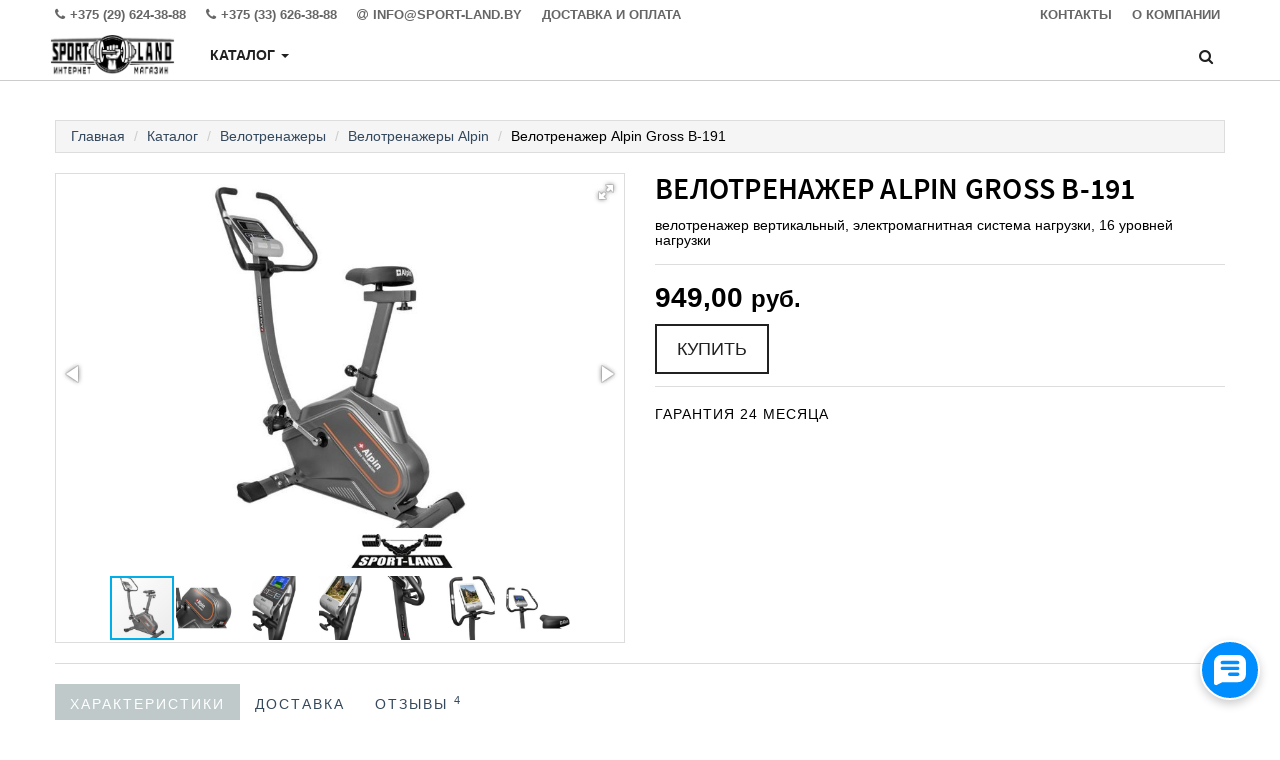

--- FILE ---
content_type: text/html;charset=utf-8
request_url: https://www.sport-land.by/velosimulator/alpin/alb191
body_size: 22362
content:
<!DOCTYPE html>
<html lang="ru">
<head>
  <title>Велотренажер Alpin Gross B-191 купить в Минске, цены</title>
  <meta name="description" content="☑ Велотренажеры Alpin - большой выбор в интернет-магазине Sport-Land. ☑ Велотренажеры Alpin Gross B-191 с доставкой по Минску в нашем фирменном магазине ☎ +375 (29) 624-38-88"/>
      <meta name="keywords" content="Alpin Gross B-191, купить Alpin Gross B-191, Alpin Gross B-191 цены, продажа Alpin Gross B-191, интернет магазин Sport-Land, доставка Alpin Gross B-191"/>
      <meta property="og:title" content="Велотренажер Alpin Gross B-191 купить в Минске, цены"/>
    <meta property="og:description" content="☑ Велотренажеры Alpin - большой выбор в интернет-магазине Sport-Land. ☑ Велотренажеры Alpin Gross B-191 с доставкой по Минску в нашем фирменном магазине ☎ +375 (29) 624-38-88"/>
  <meta property="og:url" content="https://www.sport-land.by/velosimulator/alpin/alb191"/>
<meta property="og:type" content="product"/>
   <meta property="og:image" content="https:/content/5/thumbs/1/71/59/2325971/b71IbDHP9c.jpg"/>
    <meta charset="utf-8">
<meta name="viewport" content="width=device-width, initial-scale=1.0">
<link rel="shortcut icon" href="https://userimages.shopmanager.by/181426/fav.ico">
<!-- Bootstrap core CSS -->
<link href="https://s1.shopmanager.by/assets/bootstrap/css/bootstrap.css" rel="stylesheet">
<link href="https://s1.shopmanager.by/assets/fonts/source-sans-pro/source-sans-pro.css" rel="stylesheet">
<link href="https://s1.shopmanager.by/assets/plugins/jquery-ui/jquery-ui.min.css" rel="stylesheet">
<link href="https://s1.shopmanager.by/assets/css/bundle-theme-min.css?t=1765015417807" rel="stylesheet">
<link href="https://s1.shopmanager.by/assets/css/skin-7.css" rel="stylesheet">
<link href="https://s1.shopmanager.by/assets/css/custom.css?t=1765015417807" rel="stylesheet">
<link href="https://s1.shopmanager.by/assets/css/fotorama.css" rel="stylesheet">
<link href="/site-custom.css?hash=7c2758b429977dca0415a2dd4b04fbcc" rel="stylesheet">
<!-- HTML5 shim and Respond.js IE8 support of HTML5 elements and media queries -->
<!--[if lt IE 9]>
<script src="https://oss.maxcdn.com/libs/html5shiv/3.7.0/html5shiv.js"></script>
<script src="https://oss.maxcdn.com/libs/respond.js/1.3.0/respond.min.js"></script>
<![endif]-->
  <!-- Yandex.Metrika -->
<script async type="text/javascript">
  (function(m,e,t,r,i,k,a){
    m[i]=m[i]||function(){(m[i].a=m[i].a||[]).push(arguments)};
    m[i].l=1*new Date();
    k=e.createElement(t), a=e.getElementsByTagName(t)[0]; 
    k.async=1; 
    k.src=r; 
    a.parentNode.insertBefore(k,a);
  })(window, document, "script", "https://mc.yandex.ru/metrika/tag.js", "ym");

  ym(88098447, "init", {
    clickmap:true,
    trackLinks:true,
    accurateTrackBounce:true,
    webvisor:true
  });
</script>
<noscript>
  <div><img src="https://mc.yandex.ru/watch/88098447" style="position:absolute; left:-9999px;" alt="" /></div>
</noscript>

<!-- Google Analytics -->
<script async src="https://www.google-analytics.com/analytics.js"></script>

<!-- Google Tag Manager -->
<script async src="https://www.googletagmanager.com/gtm.js?id=GTM-N2XLTGK"></script>

<!-- Replain Widget -->
<script async src="https://widget.replain.cc/dist/client.js"></script>

<!-- Site Verification -->
<meta name="google-site-verification" content="s2JL6K6f5WIO53vnPbps0mJOwNSZenG6DKKXnR_6Y1k" />
<meta name="yandex-verification" content="3ca84c688dfbaee4" />

<!-- Google Tag Manager -->
<script>(function(w,d,s,l,i){w[l]=w[l]||[];w[l].push({'gtm.start':
      new Date().getTime(),event:'gtm.js'});var f=d.getElementsByTagName(s)[0],
    j=d.createElement(s),dl=l!='dataLayer'?'&l='+l:'';j.async=true;j.src=
    'https://www.googletagmanager.com/gtm.js?id='+i+dl;f.parentNode.insertBefore(j,f);
})(window,document,'script','dataLayer','GTM-N2XLTGK');</script>
<!-- End Google Tag Manager -->
  <link rel="canonical" href="https://www.sport-land.by/velosimulator/alpin/alb191"/>
  
    <script type="application/ld+json">
   {
  "@context": "https://schema.org",
  "@type": "Product",
  "name": "Alpin Gross B-191",
      "image": "https://www.sport-land.by/content/5/images/181426/1/71/59/2325971/b71IbDHP9c.jpg",
    "category": "Велотренажеры",
  "brand": "Alpin",
  "description": "велотренажер вертикальный, электромагнитная система нагрузки, 16 уровней нагрузки",
  "offers": {
    "@type": "Offer",
    "priceCurrency": "BYN",
    "price": 949.00,
    "url": "https://www.sport-land.by/velosimulator/alpin/alb191",
    "availability":"https://schema.org/InStock",
            "sku":"alb191"
    }
            ,"aggregateRating": {
        "@type": "AggregateRating",
        "reviewCount": "4",
        "ratingValue": "5.0",
        "bestRating": "5",
        "worstRating": "5"
      }
    }
  </script>
</head>
<body class="page-product product-category-velosimulator">
  <!-- Google Tag Manager (noscript) -->
<noscript><iframe src="https://www.googletagmanager.com/ns.html?id=GTM-N2XLTGK"
                  height="0" width="0" style="display:none;visibility:hidden"></iframe></noscript>
<!-- End Google Tag Manager (noscript) -->
<div class="navbar navbar-tshop navbar-fixed-top megamenu" role="navigation">
    <div class="navbar-top">
              <div class="container">
  <div class="row">
    <div class="col-lg-10 col-sm-10 col-xs-8 col-md-10">
      <div>
        <ul class="userMenu ">
                      <li class="phone-number ">

              <a href="tel:+375296243888">
                <span><i class="fa fa-phone" style="font-size: small"></i></span> <span
                  style="margin-left:5px"> +375 (29) 624-38-88 </span>
              </a>
            </li>
                      <li class="phone-number hidden-xs">

              <a href="tel:+375336263888">
                <span><i class="fa fa-phone" style="font-size: small"></i></span> <span
                  style="margin-left:5px"> +375 (33) 626-38-88 </span>
              </a>
            </li>
                      <li class="phone-number hidden-xs">

              <a href="mailto:info@sport-land.by">
                <span><i class="fa fa-at" style="font-size: small"></i></span> <span
                  style="margin-left:5px"> info@sport-land.by </span>
              </a>
            </li>
                    <li><a href="/delivery"> <span class="hidden-xs hidden-sm">Доставка и оплата</span><i
              class="glyphicon glyphicon-tags hide visible-xs visible-sm"></i> </a>
          </li>
                  </ul>
      </div>
    </div>
    <div class="col-lg-2 col-sm-2 col-xs-4 col-md-2 no-margin no-padding">
      <div class="pull-right">
        <ul class="userMenu">
          <li><a href="/contacts"><span class="hidden-xs"> Контакты</span> <i class="glyphicon glyphicon-map-marker hide visible-xs"></i></a></li>
          <li><a href="/about"> <span class="hidden-xs hidden-sm">О компании</span>
            <i class="glyphicon glyphicon-folder-close hide visible-xs  visible-sm"></i> </a></li>
        </ul>
      </div>
    </div>
  </div>
</div>
          </div>
    <!--/.navbar-top-->

    <div class="container">
        <div class="navbar-header">
            <button type="button" class="navbar-toggle" data-toggle="collapse" data-target=".navbar-collapse"><span class="sr-only"> Меню </span> <span class="icon-bar"> </span> <span class="icon-bar"> </span> <span class="icon-bar"> </span></button>
                        <button type="button" class="navbar-toggle view-cart-title" data-toggle="collapse" data-target=".navbar-cart"><i class="fa fa-shopping-cart colorWhite"> </i> <span class="cartRespons js-cart-title colorWhite"> Корзина </span></button>
                                    <a class="navbar-brand" href="/">
            
                                                <img src="https://userimages.shopmanager.by/181426/Новый проект-4-4.jpg" alt="Sport-Land">
                              
                        </a>
            
            <!-- this part for mobile -->
            <div class="search-box pull-right hidden-lg hidden-md hidden-sm">
                <div class="input-group">
                    <button class="btn btn-nobg getFullSearch" type="button"><i class="fa fa-search"> </i></button>
                </div>
                <!-- /input-group -->

            </div>
        </div>

        <!-- this part is duplicate from cartMenu  keep it for mobile -->
        <div class="navbar-cart collapse">
            <div class="cartMenu col-lg-6 col-xs-12 col-md-6 js-cart-wrapper">
                <div class="w100 miniCartTable scroll-pane mCustomScrollbar _mCS_1" style="overflow: hidden;"><div class="mCustomScrollBox mCS-dark-2" id="mCSB_1" style="position: relative; height: 100%; overflow: hidden; max-width: 100%; max-height: 300px;"><div class="mCSB_container mCS_no_scrollbar" style="position:relative; top:0;">
                    <table>
                        <tbody class="js-cart-payload">
                        </tbody>
                    </table>
                </div><div class="mCSB_scrollTools" style="position: absolute; display: none;"><div class="mCSB_draggerContainer"><div class="mCSB_dragger" style="position: absolute; top: 0px;" oncontextmenu="return false;"><div class="mCSB_dragger_bar" style="position:relative;"></div></div><div class="mCSB_draggerRail"></div></div></div></div></div>
                <!--/.miniCartTable-->

                <div class="miniCartFooter  miniCartFooterInMobile text-right">
                    <div class="text-right subtotal info-level3"> Итого: <span class="js-subtotal-view"></span></div>
                    <a class="btn btn-sm btn-danger js-cart-checkout"> <i class="fa fa-shopping-cart"> </i> ЗАКАЗАТЬ </a></div>
                <!--/.miniCartFooter-->

            </div>
            <!--/.cartMenu-->
        </div>
        <!--/.navbar-cart-->

        <div class="navbar-collapse collapse">
            <ul class="nav navbar-nav">
                <li class="dropdown megamenu-fullwidth">
      <a data-toggle="dropdown" class="dropdown-toggle" href="#"> Каталог <b class="caret"> </b> </a>
            <ul class="dropdown-menu">
          <li class="megamenu-content" style="padding: 0px 16px 0px 16px">

            <span class="row">
                              <span class="col-lg-4">
                                                            <ul class="unstyled noMarginLeft" style="padding-bottom: 24px">
                                                <li><p><strong> Кардиотренажеры </strong></p></li>
                                                                                                      <li>
                              <a href="/treadmills"> Беговые дорожки </a>
                            </li>
                                                                                                        <li>
                              <a href="/velosimulator"> Велотренажеры </a>
                            </li>
                                                                                                        <li>
                              <a href="/ellipsoids"> Эллиптические тренажеры </a>
                            </li>
                                                                                                        <li>
                              <a href="/rowingmachines"> Гребные тренажеры </a>
                            </li>
                                                                                                                          </ul>
                                                                                                                                  </span>
                              <span class="col-lg-4">
                                                                                                  <ul class="unstyled noMarginLeft" style="padding-bottom: 24px">
                                                <li><p><strong> Активный отдых </strong></p></li>
                                                                                                      <li>
                              <a href="/trampoline"> Батуты </a>
                            </li>
                                                                                                                                                          <li>
                              <a href="/supboard"> Сапборды </a>
                            </li>
                                                                                                                          </ul>
                                                                                            </span>
                              <span class="col-lg-4">
                                                                                                                                        <ul class="unstyled noMarginLeft" style="padding-bottom: 24px">
                                                <li><p><strong> Спортивное оборудование </strong></p></li>
                                                                                                      <li>
                              <a href="/strengthtrain"> Силовые тренажеры </a>
                            </li>
                                                                                                        <li>
                              <a href="/kidwallbars"> Детские спортивные комплексы и игровые площадки </a>
                            </li>
                                                                                                        <li>
                              <a href="/tabletennis"> Теннисные столы </a>
                            </li>
                                                                        </ul>
                                                      </span>
                          </span>
          </li>
      </ul>
  </li>

            </ul>

            <!--- this part will be hidden for mobile version -->
            <div class="nav navbar-nav navbar-right hidden-xs">
                <div class="dropdown cartMenu js-cart-block"  style="display: none">
                                      <a id="cart-link" href="#" class="dropdown-toggle view-cart-title" data-toggle="dropdown"> <i class="fa fa-shopping-cart"> </i>  <span class="cartRespons js-cart-title"> Корзина </span> <b class="caret"> </b> </a>
                                        <div class="dropdown-menu col-lg-6 col-xs-12 col-md-6 js-cart-wrapper">
                        <div class="w100 miniCartTable scroll-pane mCustomScrollbar _mCS_2" style="overflow: hidden;"><div class="mCustomScrollBox mCS-dark-2" id="mCSB_2" style="position: relative; height: 100%; overflow: hidden; max-width: 100%; max-height: 300px;"><div class="mCSB_container mCS_no_scrollbar" style="position:relative; top:0;">
                            <table>
                                <tbody class="js-cart-payload">
                                </tbody>
                            </table>
                        </div><div class="mCSB_scrollTools" style="position: absolute; display: none;"><div class="mCSB_draggerContainer"><div class="mCSB_dragger" style="position: absolute; top: 0px;" oncontextmenu="return false;"><div class="mCSB_dragger_bar" style="position:relative;"></div></div><div class="mCSB_draggerRail"></div></div></div></div></div>
                        <!--/.miniCartTable-->

                        <div class="miniCartFooter text-right">
                            <div class="text-right subtotal info-level3"> Итого: <span class="js-subtotal-view"></span></div>
                            <a class="btn btn-sm btn-danger js-cart-checkout"> <i class="fa fa-shopping-cart"> </i> ЗАКАЗАТЬ </a></div>
                        <!--/.miniCartFooter-->

                    </div>
                    <!--/.dropdown-menu-->
                </div>
                <!--/.cartMenu-->

                <div class="search-box">
                    <div class="input-group">
                        <button class="btn btn-nobg getFullSearch" type="button"><i class="fa fa-search"> </i></button>
                    </div>
                    <!-- /input-group -->

                </div>
                <!--/.search-box -->
            </div>
            <!--/.navbar-nav hidden-xs-->
        </div>
        <!--/.nav-collapse -->

    </div>
    <!--/.container -->

    <div class="search-full text-right "><a class="pull-right search-close"> <i class=" fa fa-times-circle"> </i> </a>

        <div class="searchInputBox pull-right">
            <input id="searchQ" type="search" data-searchurl="search.json?=" name="q" placeholder="Поиск товаров" class="search-input"  >
            <button id="executeSearch" class="btn-nobg search-btn" type="submit"><i class="fa fa-search"> </i></button>
        </div>
    </div>
    <!--/.search-full-->

    </div>
<div class="container main-container headerOffset">
  
<div class="row breadcrumbDiv-wrap">
  <div class="breadcrumbDiv col-lg-12">
    <ul class="breadcrumb">
            <li><a href="/">Главная</a></li>
                        <li><a href="/catalog">Каталог</a></li>
                                      <li><a href="/velosimulator">Велотренажеры</a></li>
                                        <li><a href="/velosimulator/alpin">Велотренажеры Alpin</a></li>
                            <li>Велотренажер Alpin Gross B-191</li>                </ul>
  </div>
</div>

<script type="application/ld+json">
  {
    "@context": "https://schema.org",
    "@type": "BreadcrumbList",
    "itemListElement": [
        {
      "@type": "ListItem",
      "position": 1,
      "name": "Главная"
              ,"item": {
          "@id": "https://www.sport-land.by"
        }      },      {
      "@type": "ListItem",
      "position": 2,
      "name": "Каталог"
              ,"item": {
          "@id": "https://www.sport-land.by/catalog"
        }      },      {
      "@type": "ListItem",
      "position": 3,
      "name": "Велотренажеры"
              ,"item": {
          "@id": "https://www.sport-land.by/velosimulator"
        }      },      {
      "@type": "ListItem",
      "position": 4,
      "name": "Велотренажеры Alpin"
              ,"item": {
          "@id": "https://www.sport-land.by/velosimulator/alpin"
        }      },      {
      "@type": "ListItem",
      "position": 5,
      "name": "Велотренажер Alpin Gross B-191"
            }    ]
}
</script>  <div class="row transitionfx">

    <!-- left column -->
    <div class="col-lg-6 col-md-6 col-sm-6">
      <!-- product Image and Zoom -->


      <div style="border: 1px solid #DDD;">
        <div class="fotorama" data-nav="thumbs" data-height="400" data-width="100%" data-fit="scaledown"
             data-allowfullscreen="true" data-keyboard="true" data-loop="true" style="background-color: #fff;">
                                          <a href="/content/5/images/181426/1/71/59/2325971/b71IbDHP9c.jpg"><img
                    src="/content/5/thumbs/1/71/59/2325971/b71IbDHP9c.jpg" itemprop="image" alt="Alpin Gross B-191 Image #1"></a>
                              <a href="/content/5/images/181426/1/71/59/2325971/N5UG6CtSjd.jpg"><img
                    src="/content/5/thumbs/1/71/59/2325971/N5UG6CtSjd.jpg" itemprop="image" alt="Alpin Gross B-191 Image #2"></a>
                              <a href="/content/5/images/181426/1/71/59/2325971/gAv8CzriWA.jpg"><img
                    src="/content/5/thumbs/1/71/59/2325971/gAv8CzriWA.jpg" itemprop="image" alt="Alpin Gross B-191 Image #3"></a>
                              <a href="/content/5/images/181426/1/71/59/2325971/Ox4YKCytpC.jpg"><img
                    src="/content/5/thumbs/1/71/59/2325971/Ox4YKCytpC.jpg" itemprop="image" alt="Alpin Gross B-191 Image #4"></a>
                              <a href="/content/5/images/181426/1/71/59/2325971/RVxJWYstbl.jpg"><img
                    src="/content/5/thumbs/1/71/59/2325971/RVxJWYstbl.jpg" itemprop="image" alt="Alpin Gross B-191 Image #5"></a>
                              <a href="/content/5/images/181426/1/71/59/2325971/IOroWzisqE.jpg"><img
                    src="/content/5/thumbs/1/71/59/2325971/IOroWzisqE.jpg" itemprop="image" alt="Alpin Gross B-191 Image #6"></a>
                              <a href="/content/5/images/181426/1/71/59/2325971/vouOm7ngOI.jpg"><img
                    src="/content/5/thumbs/1/71/59/2325971/vouOm7ngOI.jpg" itemprop="image" alt="Alpin Gross B-191 Image #7"></a>
                                  </div>
      </div>

    </div>
    <!--/ left column end -->


    <!-- right column -->
    <div class="col-lg-6 col-md-6 col-sm-5 product-card stock-1">
      <span class="sr-only">Велотренажеры</span>
      <span class="sr-only" >Alpin</span>
      <span class="sr-only" >Alpin Gross B-191</span>
            <h1 class="product-title">Велотренажер Alpin Gross B-191</h1>
                <div class="prd-rev"><p><span class="prd-rev-avg rating">
            <span><i class="fa fa-star"></i></span> <span><i class="fa fa-star"></i></span> <span><i class="fa fa-star"></i></span> <span><i class="fa fa-star"></i></span> <span><i class="fa fa-star"></i></span> </span>
              <span class="prd-rev-cnt">4 отзыва</span></p></div>
                                    <div class="details-description" style="padding-bottom: 1em;">
            велотренажер вертикальный, электромагнитная система нагрузки, 16 уровней нагрузки
        </div>
            <div class="product-share clearfix">
      </div>
      <!--/.product-share-->


              <div class="cart-actions" >
        <div class="product-price">
                      <span class="price-sales" content="949.00">
                949,00 <small content="BYN">руб.</small>
            </span>
                                                                                                  </div>

                          <div class="addto">
                  <button class="button btn-cart cart first" onclick="return innerCartData.addProduct(2325971, 949.0, 'Alpin Gross B-191', '/content/5/thumbs/1/71/59/2325971/b71IbDHP9c.jpg', '/velosimulator/alpin/alb191', 'velosimulator', 'alpin', 'Велотренажер');"
                          title="В корзину" type="button"> Купить                  </button>
                                  </div>
          
        <div style="clear:both"></div>
                                          <div class="availability-1 incaps info-level3"><link /><i class="fa fa fa-check-circle-o color-in"></i> В наличии</div>
                                                    <div style="clear:both"></div>
        
   <p>
    Доставка по Минску <strong> в течение дня,    бесплатная  </strong>
  </p>

   <p>
    Доставка по Беларуси <strong> 2 дня,    бесплатная  </strong>
  </p>



   <p>
    (наличие, комплектацию, точную стоимость товара и доставки уточняйте у менеджера)
  </p>
      </div>
      <!--/.cart-actions-->
            <div class="details-description">
                            <p class="details-description-warranty product-code">
            Гарантия <span class="details-description-warranty-value">24 месяца</span>
          </p>
                          <p class="details-description-producer">
            <strong>Изготовитель:</strong> Alpin-fit GmbH. Rue Etienne-Dumont 16, CH-1204 Genève, Switzerland
          </p>
                                  <p class="details-description-importer">
            <strong>Импортеры:</strong> ООО "Беленус", г.Минск, ул.Алибегова 13/1-54
          </p>
                          <p class="details-description-service">
            <strong>Сервисные центры:</strong> ООО "Беленус", г.Минск, ул.Алибегова 13/1-54
          </p>
              </div>
      
      </div>

    <div class="col-md-12">
        <hr>
        <div class="product-tab w100 clearfix">

          <ul class="nav nav-tabs">
                            <li class="active"><a href="#details" data-toggle="tab">Характеристики</a></li>
              <li><a href="#shipping" data-toggle="tab">Доставка</a></li>
                            <li><a href="#reviews" class="tab-link-reviews" data-toggle="tab">Отзывы <sup>4</sup></a></li>
                                      </ul>

          <!-- Tab panes -->
          <div class="tab-content">
              
              <div class="tab-pane active" id="details">
                                  <table>
                                                                  <tr>
                          <td colspan="2" class="product-section"><div><strong>Основные</strong></div></td>
                        </tr>
                                                                              <tr class="product-item">
                              <td>Велоэргометр</td>
                              <td>есть</td>
                            </tr>
                                                                                                        <tr class="product-item">
                              <td>Тип</td>
                              <td>вертикальный</td>
                            </tr>
                                                                                                        <tr class="product-item">
                              <td>Система нагрузки</td>
                              <td>электромагнитная</td>
                            </tr>
                                                                                                        <tr class="product-item">
                              <td>Регулировка сиденья</td>
                              <td>по горизонтали, по вертикали</td>
                            </tr>
                                                                                                        <tr class="product-item">
                              <td>Регулировка нагрузки</td>
                              <td>ступенчатая</td>
                            </tr>
                                                                                                        <tr class="product-item">
                              <td>Величина нагрузки</td>
                              <td>30 — 350 Вт</td>
                            </tr>
                                                                                                        <tr class="product-item">
                              <td>Количество уровней нагрузки</td>
                              <td>16</td>
                            </tr>
                                                                                                        <tr class="product-item">
                              <td>Масса маховика</td>
                              <td>9 кг</td>
                            </tr>
                                                                                                        <tr class="product-item">
                              <td>Максимальная масса пользователя</td>
                              <td>130 кг</td>
                            </tr>
                                                                                                        <tr class="product-item">
                              <td>Цвет</td>
                              <td>темно-серый</td>
                            </tr>
                                                                                                                                          <tr>
                          <td colspan="2" class="product-section"><div><strong>Информационный блок</strong></div></td>
                        </tr>
                                                                              <tr class="product-item">
                              <td>Дисплей</td>
                              <td>есть</td>
                            </tr>
                                                                                                        <tr class="product-item">
                              <td>Показания на дисплее</td>
                              <td>Время тренировки, Скорость, Пройденная дистанция, Уровень нагрузки, Скорость вращения педалей, Израсходованные калории, Пульс, Температура</td>
                            </tr>
                                                                                                        <tr class="product-item">
                              <td>Хранение данных</td>
                              <td>нет</td>
                            </tr>
                                                                                                        <tr class="product-item">
                              <td>Кардиодатчик</td>
                              <td>встроенный</td>
                            </tr>
                                                                                                                                          <tr>
                          <td colspan="2" class="product-section"><div><strong>Программные функции</strong></div></td>
                        </tr>
                                                                              <tr class="product-item">
                              <td>Программы тренировки</td>
                              <td>21</td>
                            </tr>
                                                                                                        <tr class="product-item">
                              <td>Все программы</td>
                              <td>холмы, долина, сжигание жира, скат, горы, интервалы, кардио, выносливость, склон, ралли</td>
                            </tr>
                                                                                                        <tr class="product-item">
                              <td>Пользовательские программы</td>
                              <td>есть</td>
                            </tr>
                                                                                                        <tr class="product-item">
                              <td>Система iFit</td>
                              <td>нет</td>
                            </tr>
                                                                                                        <tr class="product-item">
                              <td>Фитнес-тест</td>
                              <td>есть</td>
                            </tr>
                                                                                                        <tr class="product-item">
                              <td>Оценка Body Fat</td>
                              <td>есть</td>
                            </tr>
                                                                                                                                          <tr>
                          <td colspan="2" class="product-section"><div><strong>Дополнительная информация</strong></div></td>
                        </tr>
                                                                              <tr class="product-item">
                              <td>Регулировка руля</td>
                              <td>есть</td>
                            </tr>
                                                                                                        <tr class="product-item">
                              <td>Фиксирующие ремни для ног</td>
                              <td>есть</td>
                            </tr>
                                                                                                        <tr class="product-item">
                              <td>Вентилятор</td>
                              <td>нет</td>
                            </tr>
                                                                                                        <tr class="product-item">
                              <td>Держатель</td>
                              <td>для планшета (смартфона)</td>
                            </tr>
                                                                                                        <tr class="product-item">
                              <td>Компенсатор неровности пола</td>
                              <td>есть</td>
                            </tr>
                                                                                                        <tr class="product-item">
                              <td>Транспортировочные ролики</td>
                              <td>есть</td>
                            </tr>
                                                                                                        <tr class="product-item">
                              <td>Интерфейсы подключения</td>
                              <td>нет</td>
                            </tr>
                                                                                                        <tr class="product-item">
                              <td>Тип питания</td>
                              <td>электрическая сеть</td>
                            </tr>
                                                                                                                                          <tr>
                          <td colspan="2" class="product-section"><div><strong>Размеры и масса</strong></div></td>
                        </tr>
                                                                              <tr class="product-item">
                              <td>Высота</td>
                              <td>135 см</td>
                            </tr>
                                                                                                        <tr class="product-item">
                              <td>Ширина</td>
                              <td>53 см</td>
                            </tr>
                                                                                                        <tr class="product-item">
                              <td>Длина</td>
                              <td>106 см</td>
                            </tr>
                                                                                                        <tr class="product-item">
                              <td>Масса</td>
                              <td>30 кг</td>
                            </tr>
                                                                                                              </table>
                              </div>

              <div class="tab-pane" id="shipping">
                <div>
                  
   <p>
    Доставка по Минску <strong> в течение дня,    бесплатная  </strong>
  </p>

   <p>
    Доставка по Беларуси <strong> 2 дня,    бесплатная  </strong>
  </p>



   <p>
    (наличие, комплектацию, точную стоимость товара и доставки уточняйте у менеджера)
  </p>
                                      С подробными условиями доставки и оплаты вы можете ознакомиться в разделе <a target="_blank" href="/delivery">"Доставка и оплата"</a>
                                  </div>
              </div>

                            <div class="tab-pane" id="reviews">
                                          <div class="container">
                        <div class="all-review-wrapper">
                                                          <div class="row review-item">
                                <div class="col-lg-3 col-sm-3  left">
                                  <div class="review-item-user">
                                    <div class="user-name">
                                      <p>&#1045;&#1075;&#1086;&#1088;</p>
                                      <small>16.11.2019 в 10:21</small>
                                    </div>
                                  </div>
                                </div>
                                <div class="col-lg-9  col-sm-9 right">
                                  <div class="rating commentRating">
                                    <p>
                                                                                    <span><i class="fa fa-star"></i></span> <span><i class="fa fa-star"></i></span> <span><i class="fa fa-star"></i></span> <span><i class="fa fa-star"></i></span> <span><i class="fa fa-star"></i></span> 
                                                                            </p>
                                  </div>
                                                                          <h5 class="reviewUserTitle">
                                        <strong>&#1054;&#1090;&#1083;&#1080;&#1095;&#1085;&#1099;&#1081; &#1074;&#1077;&#1083;&#1086;&#1090;&#1088;&#1077;&#1085;&#1072;&#1078;&#1077;&#1088; &#1085;&#1072; &#1082;&#1072;&#1078;&#1076;&#1099;&#1081; &#1076;&#1077;&#1085;&#1100;!</strong>
                                      </h5>
                                                                      <p class="commentText">Alpin Gross B-190 &#1086;&#1090;&#1083;&#1080;&#1095;&#1085;&#1099;&#1081; &#1074;&#1077;&#1083;&#1086;&#1090;&#1088;&#1077;&#1085;&#1072;&#1078;&#1077;&#1088; &#1085;&#1072; &#1082;&#1072;&#1078;&#1076;&#1099;&#1081; &#1076;&#1077;&#1085;&#1100;! &#1052;&#1072;&#1093;&#1086;&#1074;&#1080;&#1082; &#1074; 9 &#1082;&#1075; &#1080; &#1074;&#1077;&#1089; &#1090;&#1088;&#1077;&#1085;&#1072;&#1078;&#1077;&#1088;&#1072; &#1074; 34 &#1082;&#1075;, &#1101;&#1090;&#1086; &#1090;&#1086; &#1095;&#1090;&#1086; &#1085;&#1091;&#1078;&#1085;&#1086; &#1076;&#1083;&#1103; &#1080;&#1085;&#1090;&#1077;&#1085;&#1089;&#1080;&#1074;&#1085;&#1086;&#1081; &#1090;&#1088;&#1077;&#1085;&#1080;&#1088;&#1086;&#1074;&#1082;&#1080;!</p>
                                                                          <p class="prosText">
                                        <i class="fa fa-thumbs-up review-thumb-pros"></i> &#1058;&#1077;&#1093;&#1085;&#1080;&#1095;&#1077;&#1089;&#1082;&#1080;&#1077; &#1093;&#1072;&#1088;&#1072;&#1082;&#1090;&#1077;&#1088;&#1080;&#1089;&#1090;&#1080;&#1082;&#1080;,&#1044;&#1080;&#1079;&#1072;&#1081;&#1085;,&#1062;&#1077;&#1085;&#1072;
                                      </p>                                                                           <p class="consText">
                                        <i class="fa fa-thumbs-down review-thumb-cons"></i> &#1053;&#1077; &#1086;&#1073;&#1085;&#1072;&#1088;&#1091;&#1078;&#1080;&#1083;
                                      </p>
                                                                    </div>
                              </div>
                                                          <div class="row review-item">
                                <div class="col-lg-3 col-sm-3  left">
                                  <div class="review-item-user">
                                    <div class="user-name">
                                      <p>&#1070;&#1088;&#1080;&#1081;</p>
                                      <small>13.03.2019 в 18:20</small>
                                    </div>
                                  </div>
                                </div>
                                <div class="col-lg-9  col-sm-9 right">
                                  <div class="rating commentRating">
                                    <p>
                                                                                    <span><i class="fa fa-star"></i></span> <span><i class="fa fa-star"></i></span> <span><i class="fa fa-star"></i></span> <span><i class="fa fa-star"></i></span> <span><i class="fa fa-star"></i></span> 
                                                                            </p>
                                  </div>
                                                                          <h5 class="reviewUserTitle">
                                        <strong>&#1054;&#1090;&#1083;&#1080;&#1095;&#1085;&#1099;&#1081; &#1090;&#1088;&#1077;&#1085;&#1072;&#1078;&#1077;&#1088;, &#1087;&#1088;&#1086;&#1076;&#1091;&#1084;&#1072;&#1085;&#1085;&#1099;&#1081; &#1076;&#1086; &#1084;&#1077;&#1083;&#1086;&#1095;&#1077;&#1081;</strong>
                                      </h5>
                                                                      <p class="commentText">&#1055;&#1086;&#1089;&#1083;&#1077; &#1087;&#1086;&#1103;&#1074;&#1083;&#1077;&#1085;&#1080;&#1103; &#1089;&#1077;&#1088;&#1100;&#1077;&#1079;&#1085;&#1099;&#1093; &#1087;&#1088;&#1086;&#1073;&#1083;&#1077;&#1084; &#1089; &#1090;&#1072;&#1079;&#1086;&#1073;&#1077;&#1076;&#1088;&#1077;&#1085;&#1085;&#1099;&#1084; &#1089;&#1091;&#1089;&#1090;&#1072;&#1074;&#1086;&#1084; &#1091; &#1084;&#1072;&#1090;&#1077;&#1088;&#1080;, &#1087;&#1086; &#1089;&#1086;&#1074;&#1077;&#1090;&#1091; &#1088;&#1072;&#1079;&#1085;&#1099;&#1093; &#1074;&#1088;&#1072;&#1095;&#1077;&#1081; &#1073;&#1099;&#1083;&#1086; &#1087;&#1088;&#1080;&#1085;&#1103;&#1090;&#1086; &#1088;&#1077;&#1096;&#1077;&#1085;&#1080;&#1077; &#1086; &#1087;&#1086;&#1082;&#1091;&#1087;&#1082;&#1077; &#1074;&#1077;&#1083;&#1086;&#1090;&#1088;&#1077;&#1085;&#1072;&#1078;&#1077;&#1088;&#1072;. &#1055;&#1086;&#1077;&#1079;&#1076;&#1080;&#1074; &#1087;&#1086; &#1087;&#1072;&#1074;&#1080;&#1083;&#1100;&#1086;&#1085;&#1072;&#1084; &#1080; &#1084;&#1072;&#1075;&#1072;&#1079;&#1080;&#1085;&#1072;&#1084;, &#1086;&#1089;&#1090;&#1072;&#1085;&#1086;&#1074;&#1080;&#1083;&#1080; &#1089;&#1074;&#1086;&#1081; &#1074;&#1099;&#1073;&#1086;&#1088; &#1085;&#1072; &#1087;&#1088;&#1086;&#1080;&#1079;&#1074;&#1086;&#1076;&#1080;&#1090;&#1077;&#1083;&#1077; Alpin. &#1058;&#1086;&#1083;&#1100;&#1082;&#1086; &#1089;&#1085;&#1072;&#1095;&#1072;&#1083;&#1072; &#1082;&#1086;&#1083;&#1077;&#1073;&#1072;&#1083;&#1080;&#1089;&#1100; &#1084;&#1077;&#1078;&#1076;&#1091; &#1084;&#1086;&#1076;&#1077;&#1083;&#1103;&#1084;&#1080; Alpin Picco &#1080; Alpin Gross. &#1052;&#1072;&#1090;&#1077;&#1088;&#1080; &#1087;&#1086;&#1076;&#1093;&#1086;&#1076;&#1080;&#1083;&#1080; &#1086;&#1073;&#1077; &#1084;&#1086;&#1076;&#1077;&#1083;&#1080;, &#1086;&#1076;&#1085;&#1072;&#1082;&#1086; &#1091;&#1095;&#1080;&#1090;&#1099;&#1074;&#1072;&#1103; &#1090;&#1086;&#1090; &#1092;&#1072;&#1082;&#1090;, &#1095;&#1090;&#1086; &#1080; &#1086;&#1090;&#1077;&#1094;, &#1076;&#1072; &#1080; &#1103; &#1089; &#1073;&#1088;&#1072;&#1090;&#1086;&#1084; &#1088;&#1086;&#1089;&#1090;&#1086;&#1084; &#1086;&#1090; 180 &#1076;&#1086; 187 &#1089;&#1084; &#1080; &#1074;&#1077;&#1089; &#1082;&#1086;&#1083;&#1077;&#1073;&#1083;&#1077;&#1090;&#1089;&#1103; &#1086;&#1090; 90 &#1076;&#1086; 115 &#1082;&#1075;, &#1086;&#1089;&#1090;&#1072;&#1085;&#1086;&#1074;&#1080;&#1083;&#1080;&#1089;&#1100; &#1085;&#1072; &#1084;&#1086;&#1076;&#1077;&#1083;&#1077; Alpin Gross. &#1040;&#1087;&#1087;&#1072;&#1088;&#1072;&#1090; &#1076;&#1086;&#1089;&#1090;&#1072;&#1074;&#1080;&#1083;&#1080; &#1074; &#1082;&#1072;&#1088;&#1090;&#1086;&#1085;&#1085;&#1086;&#1081; &#1082;&#1086;&#1088;&#1086;&#1073;&#1082;&#1077;, &#1074;&#1089;&#1077; &#1076;&#1077;&#1090;&#1072;&#1083;&#1080; &#1080; &#1091;&#1079;&#1083;&#1099; &#1085;&#1072;&#1093;&#1086;&#1076;&#1080;&#1083;&#1080;&#1089;&#1100; &#1074; &#1086;&#1090;&#1076;&#1077;&#1083;&#1100;&#1085;&#1099;&#1093; &#1087;&#1072;&#1082;&#1077;&#1090;&#1072;&#1093; &#1080; &#1073;&#1099;&#1083;&#1080; &#1087;&#1077;&#1088;&#1077;&#1083;&#1086;&#1078;&#1077;&#1085;&#1099; &#1084;&#1103;&#1075;&#1082;&#1080;&#1084; &#1084;&#1072;&#1090;&#1077;&#1088;&#1080;&#1072;&#1083;&#1086;&#1084;, &#1074;&#1074;&#1080;&#1076;&#1091; &#1095;&#1077;&#1075;&#1086; &#1085;&#1080;&#1082;&#1072;&#1082;&#1080;&#1093; &#1094;&#1072;&#1088;&#1072;&#1087;&#1080;&#1085; &#1080; &#1080;&#1079;&#1098;&#1103;&#1085;&#1086;&#1074; &#1085;&#1072; &#1080;&#1093; &#1087;&#1086;&#1074;&#1077;&#1088;&#1093;&#1085;&#1086;&#1089;&#1090;&#1103;&#1093; &#1103; &#1085;&#1077; &#1085;&#1072;&#1096;&#1077;&#1083;. &#1057;&#1086;&#1073;&#1088;&#1072;&#1083;&#1080; &#1085;&#1077; &#1090;&#1086;&#1088;&#1086;&#1087;&#1103;&#1089;&#1100; &#1074;&#1076;&#1074;&#1086;&#1077;&#1084; &#1084;&#1080;&#1085;&#1091;&#1090; &#1079;&#1072; 15. &#1045;&#1089;&#1090;&#1100; &#1086;&#1076;&#1085;&#1072; &#1086;&#1089;&#1086;&#1073;&#1077;&#1085;&#1085;&#1086;&#1089;&#1090;&#1100; &#1087;&#1088;&#1080; &#1089;&#1073;&#1086;&#1088;&#1082;&#1077; &ndash; &#1080;&#1079; &#1074;&#1089;&#1077;&#1075;&#1086; &#1082;&#1086;&#1083;&#1080;&#1095;&#1077;&#1089;&#1090;&#1074;&#1072; &#1087;&#1083;&#1086;&#1089;&#1082;&#1080;&#1093; &#1096;&#1072;&#1081;&#1073; &#1077;&#1089;&#1090;&#1100; &#1086;&#1076;&#1085;&#1072;, &#1082;&#1086;&#1090;&#1086;&#1088;&#1072;&#1103; &#1086;&#1090;&#1083;&#1080;&#1095;&#1072;&#1077;&#1090;&#1089;&#1103; &#1074;&#1085;&#1091;&#1090;&#1088;&#1077;&#1085;&#1085;&#1080;&#1084; &#1076;&#1080;&#1072;&#1084;&#1077;&#1090;&#1088;&#1086;&#1084;. &#1059;&#1095;&#1080;&#1090;&#1099;&#1074;&#1072;&#1081;&#1090;&#1077; &#1101;&#1090;&#1086;&#1090; &#1092;&#1072;&#1082;&#1090; &#1087;&#1077;&#1088;&#1077;&#1076; &#1085;&#1072;&#1095;&#1072;&#1083;&#1086;&#1084; &#1089;&#1073;&#1086;&#1088;&#1082;&#1080;, &#1076;&#1072;&#1073;&#1099; &#1074; &#1082;&#1086;&#1085;&#1094;&#1077; &#1085;&#1077; &#1087;&#1088;&#1080;&#1096;&#1083;&#1086;&#1089;&#1100; &#1088;&#1072;&#1079;&#1073;&#1080;&#1088;&#1072;&#1090;&#1100; &#1090;&#1088;&#1077;&#1085;&#1072;&#1078;&#1077;&#1088; &#1074; &#1077;&#1077; &#1087;&#1086;&#1080;&#1089;&#1082;&#1072;&#1093;. &#1050;&#1090;&#1086;-&#1090;&#1086; &#1078;&#1072;&#1083;&#1086;&#1074;&#1072;&#1083;&#1089;&#1103; &#1085;&#1072; &#1082;&#1083;&#1102;&#1095; &#1074; &#1082;&#1086;&#1084;&#1087;&#1083;&#1077;&#1082;&#1090;&#1077; &ndash; &#1076;&#1083;&#1103; &#1084;&#1077;&#1085;&#1103; &#1077;&#1075;&#1086; &#1086;&#1082;&#1072;&#1079;&#1072;&#1083;&#1086;&#1089;&#1100; &#1076;&#1086;&#1089;&#1090;&#1072;&#1090;&#1086;&#1095;&#1085;&#1086; &#1095;&#1090;&#1086;&#1073;&#1099; &#1079;&#1072;&#1082;&#1088;&#1091;&#1090;&#1080;&#1090;&#1100; &#1074;&#1089;&#1077; &#1075;&#1072;&#1081;&#1082;&#1080;.

&#1058;&#1088;&#1077;&#1085;&#1072;&#1078;&#1077;&#1088; &#1074;&#1099;&#1075;&#1083;&#1103;&#1076;&#1080;&#1090; &#1086;&#1095;&#1077;&#1085;&#1100; &#1089;&#1086;&#1074;&#1088;&#1077;&#1084;&#1077;&#1085;&#1085;&#1086;, &#1080;&#1079;&#1075;&#1086;&#1090;&#1086;&#1074;&#1083;&#1077;&#1085; &#1080;&#1079; &#1076;&#1086;&#1089;&#1090;&#1072;&#1090;&#1086;&#1095;&#1085;&#1086; &#1082;&#1088;&#1077;&#1087;&#1082;&#1080;&#1093; &#1084;&#1072;&#1090;&#1077;&#1088;&#1080;&#1072;&#1083;&#1086;&#1074;, &#1085;&#1077; &#1093;&#1083;&#1080;&#1087;&#1082;&#1080;&#1081;. &#1048;&#1084;&#1077;&#1077;&#1090; &#1087;&#1083;&#1072;&#1074;&#1085;&#1099;&#1081; &#1093;&#1086;&#1076; &#1087;&#1077;&#1076;&#1072;&#1083;&#1077;&#1081; (&#1101;&#1090;&#1086; &#1073;&#1099;&#1083;&#1086; &#1089;&#1072;&#1084;&#1086;&#1077; &#1075;&#1083;&#1072;&#1074;&#1085;&#1086;&#1077; &#1090;&#1088;&#1077;&#1073;&#1086;&#1074;&#1072;&#1085;&#1080;&#1077; &#1087;&#1088;&#1080; &#1087;&#1086;&#1082;&#1091;&#1087;&#1082;&#1077; &ndash; &#1090;.&#1082;. &#1074; &#1087;&#1077;&#1088;&#1074;&#1091;&#1102; &#1086;&#1095;&#1077;&#1088;&#1077;&#1076;&#1100; &#1087;&#1086;&#1082;&#1091;&#1087;&#1072;&#1083;&#1089;&#1103; &#1076;&#1083;&#1103; &#1084;&#1072;&#1090;&#1077;&#1088;&#1080; &#1074; &#1094;&#1077;&#1083;&#1103;&#1093; &#1088;&#1072;&#1079;&#1088;&#1072;&#1073;&#1086;&#1090;&#1082;&#1080; &#1090;&#1072;&#1079;&#1086;&#1073;&#1077;&#1076;&#1088;&#1077;&#1085;&#1085;&#1099;&#1093; &#1089;&#1091;&#1089;&#1090;&#1072;&#1074;&#1086;&#1074; &#1073;&#1077;&#1079; &#1085;&#1072;&#1075;&#1088;&#1091;&#1079;&#1082;&#1080;) &ndash; &#1085;&#1072; &#1076;&#1088;&#1091;&#1075;&#1080;&#1093; &#1086;&#1087;&#1088;&#1086;&#1073;&#1086;&#1074;&#1072;&#1085;&#1085;&#1099;&#1093; &#1084;&#1086;&#1076;&#1077;&#1083;&#1103;&#1093; &#1085;&#1072;&#1073;&#1083;&#1102;&#1076;&#1072;&#1083;&#1080;&#1089;&#1100; &#1085;&#1077;&#1087;&#1088;&#1080;&#1103;&#1090;&#1085;&#1099;&#1077; &#1088;&#1099;&#1074;&#1082;&#1080; &#1074; &#1085;&#1080;&#1078;&#1085;&#1077;&#1084; &#1087;&#1086;&#1083;&#1086;&#1078;&#1077;&#1085;&#1080;&#1080;. &#1055;&#1086;&#1076; &#1085;&#1072;&#1075;&#1088;&#1091;&#1079;&#1082;&#1086;&#1081; &#1080;&#1089;&#1087;&#1099;&#1090;&#1099;&#1074;&#1072;&#1077;&#1084; &#1074; &#1086;&#1089;&#1085;&#1086;&#1074;&#1085;&#1086;&#1084; &#1084;&#1099; &#1089; &#1073;&#1088;&#1072;&#1090;&#1086;&#1084;, &#1085;&#1091; &#1080; &#1086;&#1090;&#1077;&#1094; &#1087;&#1086;&#1085;&#1077;&#1084;&#1085;&#1086;&#1075;&#1091;, &#1088;&#1072;&#1073;&#1086;&#1090;&#1072;&#1077;&#1090; &#1087;&#1088;&#1072;&#1082;&#1090;&#1080;&#1095;&#1077;&#1089;&#1082;&#1080; &#1073;&#1077;&#1089;&#1096;&#1091;&#1084;&#1085;&#1086;, &#1085;&#1072; &#1084;&#1072;&#1082;&#1089;&#1080;&#1084;&#1072;&#1083;&#1100;&#1085;&#1086;&#1084; &#1088;&#1077;&#1078;&#1080;&#1084;&#1077; &#1085;&#1086;&#1075;&#1080; &#1088;&#1077;&#1072;&#1083;&#1100;&#1085;&#1086; &#1091;&#1089;&#1090;&#1072;&#1102;&#1090;. &#1057;&#1080;&#1076;&#1077;&#1085;&#1100;&#1077; &#1086;&#1095;&#1077;&#1085;&#1100; &#1091;&#1076;&#1086;&#1073;&#1085;&#1086;&#1077;, &#1080;&#1084;&#1077;&#1077;&#1090; &#1088;&#1077;&#1075;&#1091;&#1083;&#1080;&#1088;&#1086;&#1074;&#1082;&#1080; &#1087;&#1086;&#1076; &#1082;&#1086;&#1085;&#1082;&#1088;&#1077;&#1090;&#1085;&#1086;&#1075;&#1086; &#1095;&#1077;&#1083;&#1086;&#1074;&#1077;&#1082;&#1072; &#1082;&#1072;&#1082; &#1074; &#1074;&#1077;&#1088;&#1090;&#1080;&#1082;&#1072;&#1083;&#1100;&#1085;&#1086;&#1081;, &#1090;&#1072;&#1082; &#1080; &#1074; &#1075;&#1086;&#1088;&#1080;&#1079;&#1086;&#1085;&#1090;&#1072;&#1083;&#1100;&#1085;&#1086;&#1081; &#1087;&#1083;&#1086;&#1089;&#1082;&#1086;&#1089;&#1090;&#1080; &ndash; &#1087;&#1086;&#1079;&#1074;&#1086;&#1083;&#1103;&#1077;&#1090; &#1074;&#1099;&#1089;&#1090;&#1072;&#1074;&#1083;&#1103;&#1090;&#1100; &#1086;&#1087;&#1090;&#1080;&#1084;&#1072;&#1083;&#1100;&#1085;&#1086;&#1077; &#1088;&#1072;&#1089;&#1089;&#1090;&#1086;&#1103;&#1085;&#1080;&#1077; &#1086;&#1090; &#1089;&#1080;&#1076;&#1091;&#1096;&#1082;&#1080; &#1076;&#1086; &#1088;&#1091;&#1082;&#1086;&#1103;&#1090;&#1082;&#1080; &#1090;&#1088;&#1077;&#1085;&#1072;&#1078;&#1077;&#1088;&#1072;. &#1053;&#1072; &#1087;&#1077;&#1088;&#1077;&#1076;&#1085;&#1077;&#1081; &#1089;&#1090;&#1086;&#1081;&#1082;&#1077; &#1077;&#1089;&#1090;&#1100; &#1082;&#1086;&#1083;&#1077;&#1089;&#1072; &ndash; &#1087;&#1086;&#1079;&#1074;&#1086;&#1083;&#1103;&#1077;&#1090; &#1083;&#1077;&#1075;&#1082;&#1086; &#1087;&#1077;&#1088;&#1077;&#1084;&#1077;&#1097;&#1072;&#1090;&#1100; &#1087;&#1086; &#1082;&#1086;&#1084;&#1085;&#1072;&#1090;&#1077;. &#1044;&#1080;&#1089;&#1087;&#1083;&#1077;&#1081; &#1080;&#1085;&#1092;&#1086;&#1088;&#1084;&#1072;&#1090;&#1080;&#1074;&#1085;&#1099;&#1081; (&#1087;&#1091;&#1083;&#1100;&#1089;, &#1088;&#1072;&#1089;&#1089;&#1090;&#1086;&#1103;&#1085;&#1080;&#1077;, &#1089;&#1082;&#1086;&#1088;&#1086;&#1089;&#1090;&#1100;, &#1074;&#1088;&#1077;&#1084;&#1103; &#1090;&#1088;&#1077;&#1085;&#1080;&#1088;&#1086;&#1074;&#1082;&#1080;, &#1082;&#1072;&#1083;&#1086;&#1088;&#1080;&#1080;), &#1072; &#1074; &#1089;&#1087;&#1103;&#1097;&#1077;&#1084; &#1088;&#1077;&#1078;&#1080;&#1084;&#1077; &#1087;&#1086;&#1082;&#1072;&#1079;&#1099;&#1074;&#1072;&#1077;&#1090; &#1090;&#1077;&#1084;&#1087;&#1077;&#1088;&#1072;&#1090;&#1091;&#1088;&#1091; &#1074; &#1082;&#1086;&#1084;&#1085;&#1072;&#1090;&#1077;, &#1076;&#1072;&#1090;&#1091; &#1080; &#1074;&#1088;&#1077;&#1084;&#1103;, &#1088;&#1072;&#1073;&#1086;&#1090;&#1072;&#1077;&#1090; &#1086;&#1090; &#1073;&#1072;&#1090;&#1072;&#1088;&#1077;&#1077;&#1082;. &#1045;&#1089;&#1090;&#1100; &#1084;&#1077;&#1083;&#1082;&#1072;&#1103; &#1086;&#1087;&#1094;&#1080;&#1103; &ndash; &#1087;&#1086;&#1076;&#1089;&#1090;&#1072;&#1074;&#1082;&#1072; &#1087;&#1086;&#1076; &#1087;&#1083;&#1072;&#1085;&#1096;&#1077;&#1090;, &#1085;&#1077; &#1074;&#1089;&#1077;&#1084; &#1085;&#1072;&#1076;&#1086;, &#1085;&#1086; &#1076;&#1086;&#1089;&#1090;&#1072;&#1090;&#1086;&#1095;&#1085;&#1086; &#1091;&#1076;&#1086;&#1073;&#1085;&#1086; &#1089;&#1086;&#1074;&#1084;&#1077;&#1097;&#1072;&#1090;&#1100; &#1079;&#1072;&#1085;&#1103;&#1090;&#1080;&#1103; &#1089;&#1087;&#1086;&#1088;&#1090;&#1086;&#1084; &#1089; &#1087;&#1088;&#1086;&#1089;&#1084;&#1086;&#1090;&#1088;&#1086;&#1084; &#1080;&#1085;&#1090;&#1077;&#1088;&#1077;&#1089;&#1085;&#1086;&#1075;&#1086; &#1092;&#1080;&#1083;&#1100;&#1084;&#1072;.</p>
                                                                          <p class="prosText">
                                        <i class="fa fa-thumbs-up review-thumb-pros"></i> 1.&#1076;&#1080;&#1079;&#1072;&#1081;&#1085; 2.&#1087;&#1083;&#1072;&#1074;&#1085;&#1086;&#1089;&#1090;&#1100; &#1093;&#1086;&#1076;&#1072; 3.&#1080;&#1085;&#1092;&#1086;&#1088;&#1084;&#1072;&#1090;&#1080;&#1074;&#1085;&#1099;&#1081; &#1076;&#1080;&#1089;&#1087;&#1083;&#1077;&#1081; 4.&#1073;&#1077;&#1089;&#1096;&#1091;&#1084;&#1085;&#1072;&#1103; &#1088;&#1072;&#1073;&#1086;&#1090;&#1072; 5.&#1087;&#1088;&#1086;&#1095;&#1085;&#1099;&#1081; 6. &#1091;&#1076;&#1086;&#1073;&#1085;&#1099;&#1077; &#1088;&#1077;&#1075;&#1091;&#1083;&#1080;&#1088;&#1086;&#1074;&#1082;&#1080;
                                      </p>                                                                           <p class="consText">
                                        <i class="fa fa-thumbs-down review-thumb-cons"></i> &#1087;&#1086;&#1082;&#1072; &#1085;&#1077; &#1086;&#1073;&#1085;&#1072;&#1088;&#1091;&#1078;&#1077;&#1085;&#1086;
                                      </p>
                                                                    </div>
                              </div>
                                                          <div class="row review-item">
                                <div class="col-lg-3 col-sm-3  left">
                                  <div class="review-item-user">
                                    <div class="user-name">
                                      <p>&#1053;&#1080;&#1085;&#1072;</p>
                                      <small>27.07.2018 в 14:21</small>
                                    </div>
                                  </div>
                                </div>
                                <div class="col-lg-9  col-sm-9 right">
                                  <div class="rating commentRating">
                                    <p>
                                                                                    <span><i class="fa fa-star"></i></span> <span><i class="fa fa-star"></i></span> <span><i class="fa fa-star"></i></span> <span><i class="fa fa-star"></i></span> <span><i class="fa fa-star"></i></span> 
                                                                            </p>
                                  </div>
                                                                          <h5 class="reviewUserTitle">
                                        <strong>&#1056;&#1077;&#1082;&#1086;&#1084;&#1077;&#1085;&#1076;&#1091;&#1102;</strong>
                                      </h5>
                                                                      <p class="commentText">&#1042; &#1080;&#1102;&#1085;&#1077; &#1087;&#1088;&#1080;&#1086;&#1073;&#1088;&#1077;&#1083;&#1072; &#1074;&#1077;&#1083;&#1086;&#1090;&#1088;&#1077;&#1085;&#1072;&#1078;&#1105;&#1088; Alpin Gross B-190. &#1055;&#1088;&#1086;&#1089;&#1090; &#1074; &#1089;&#1073;&#1086;&#1088;&#1082;&#1077;, &#1093;&#1086;&#1088;&#1086;&#1096;&#1080;&#1077; &#1088;&#1077;&#1075;&#1091;&#1083;&#1080;&#1088;&#1086;&#1074;&#1082;&#1080; &#1089;&#1080;&#1076;&#1077;&#1085;&#1080;&#1103; &#1087;&#1086; &#1074;&#1099;&#1089;&#1086;&#1090;&#1077; &#1080; &#1075;&#1086;&#1088;&#1080;&#1079;&#1086;&#1085;&#1090;&#1072;&#1083;&#1080;, &#1073;&#1077;&#1089;&#1096;&#1091;&#1084;&#1077;&#1085;. &#1054;&#1095;&#1077;&#1085;&#1100; &#1093;&#1086;&#1088;&#1086;&#1096;&#1080;&#1081; &#1076;&#1080;&#1089;&#1087;&#1083;&#1077;&#1081;,&#1085;&#1072; &#1082;&#1086;&#1090;&#1086;&#1088;&#1086;&#1084; &#1087;&#1086;&#1082;&#1072;&#1079;&#1099;&#1074;&#1072;&#1077;&#1090;&#1089;&#1103; &#1076;&#1080;&#1089;&#1090;&#1072;&#1085;&#1094;&#1080;&#1103;, &#1074;&#1088;&#1077;&#1084;&#1103; &#1090;&#1088;&#1077;&#1085;&#1080;&#1088;&#1086;&#1074;&#1082;&#1080;, &#1088;&#1072;&#1089;&#1093;&#1086;&#1076; &#1082;&#1072;&#1083;&#1086;&#1088;&#1080;&#1081;,&#1087;&#1091;&#1083;&#1100;&#1089;.&#1054;&#1090;&#1083;&#1080;&#1095;&#1085;&#1099;&#1081; &#1090;&#1088;&#1077;&#1085;&#1072;&#1078;&#1105;&#1088;, &#1076;&#1086;&#1089;&#1090;&#1091;&#1087;&#1085;&#1072;&#1103; &#1094;&#1077;&#1085;&#1072;, &#1082;&#1088;&#1072;&#1089;&#1080;&#1074;&#1099;&#1081; &#1076;&#1080;&#1079;&#1072;&#1081;&#1085;.</p>
                                                                          <p class="prosText">
                                        <i class="fa fa-thumbs-up review-thumb-pros"></i> &#1059;&#1076;&#1086;&#1073;&#1077;&#1085; &#1087;&#1088;&#1080; &#1090;&#1088;&#1077;&#1085;&#1080;&#1088;&#1086;&#1074;&#1082;&#1077;.
                                      </p>                                                                           <p class="consText">
                                        <i class="fa fa-thumbs-down review-thumb-cons"></i> &#1055;&#1086;&#1082;&#1072; &#1085;&#1077; &#1091;&#1074;&#1080;&#1076;&#1077;&#1083;&#1072;
                                      </p>
                                                                    </div>
                              </div>
                                                          <div class="row review-item">
                                <div class="col-lg-3 col-sm-3  left">
                                  <div class="review-item-user">
                                    <div class="user-name">
                                      <p>&#1057;&#1077;&#1088;&#1075;&#1077;&#1081;</p>
                                      <small>10.02.2018 в 13:55</small>
                                    </div>
                                  </div>
                                </div>
                                <div class="col-lg-9  col-sm-9 right">
                                  <div class="rating commentRating">
                                    <p>
                                                                                    <span><i class="fa fa-star"></i></span> <span><i class="fa fa-star"></i></span> <span><i class="fa fa-star"></i></span> <span><i class="fa fa-star"></i></span> <span><i class="fa fa-star"></i></span> 
                                                                            </p>
                                  </div>
                                                                          <h5 class="reviewUserTitle">
                                        <strong>&#1061;&#1086;&#1088;&#1086;&#1096;&#1080;&#1081; &#1074;&#1077;&#1083;&#1086;&#1076;&#1088;&#1091;&#1075;</strong>
                                      </h5>
                                                                      <p class="commentText">&#1061;&#1086;&#1088;&#1086;&#1096;&#1080;&#1081; &#1090;&#1088;&#1077;&#1085;&#1072;&#1078;&#1077;&#1088;,&#1087;&#1086; &#1087;&#1088;&#1080;&#1077;&#1084;&#1083;&#1077;&#1084;&#1086;&#1081; &#1094;&#1077;&#1085;&#1077; &#1089; &#1090;&#1103;&#1078;&#1105;&#1083;&#1099;&#1084; &#1084;&#1072;&#1093;&#1086;&#1074;&#1080;&#1082;&#1086;&#1084;, &#1073;&#1086;&#1083;&#1100;&#1096;&#1080;&#1084; &#1080;&#1085;&#1092;&#1086;&#1088;&#1084;&#1072;&#1090;&#1080;&#1074;&#1085;&#1099;&#1084; &#1076;&#1080;&#1089;&#1087;&#1083;&#1077;&#1077;&#1084;,&#1089; &#1087;&#1086;&#1076;&#1089;&#1090;&#1072;&#1074;&#1082;&#1086;&#1081; &#1087;&#1086;&#1076; &#1087;&#1083;&#1072;&#1085;&#1096;&#1077;&#1090;, &#1076;&#1072;&#1090;&#1095;&#1080;&#1082;&#1072;&#1084;&#1080; &#1087;&#1091;&#1083;&#1100;&#1089;&#1072; &#1085;&#1072; &#1088;&#1091;&#1083;&#1077;. &#1044;&#1083;&#1103; &#1084;&#1077;&#1085;&#1103;(191&#1089;&#1084;,110&#1082;&#1075;) &#1086;&#1082;&#1072;&#1079;&#1072;&#1083;&#1086;&#1089;&#1100; &#1085;&#1077;&#1091;&#1076;&#1086;&#1073;&#1085;&#1099;&#1084; &#1089;&#1080;&#1076;&#1077;&#1085;&#1100;&#1077;, &#1088;&#1077;&#1096;&#1072;&#1077;&#1090;&#1089;&#1103; &#1079;&#1072;&#1084;&#1077;&#1085;&#1086;&#1081; &#1085;&#1072; &#1074;&#1077;&#1083;&#1086;&#1089;&#1080;&#1076;&#1077;&#1085;&#1100;&#1077; &#1089; &#1088;&#1077;&#1075;&#1091;&#1083;&#1080;&#1088;&#1086;&#1074;&#1082;&#1086;&#1081; &#1085;&#1072;&#1082;&#1083;&#1086;&#1085;&#1072;. &#1041;&#1086;&#1083;&#1100;&#1096;&#1086;&#1081; &#1087;&#1083;&#1102;&#1089;-&#1088;&#1077;&#1075;&#1091;&#1083;&#1080;&#1088;&#1086;&#1074;&#1082;&#1072; &#1089;&#1077;&#1076;&#1083;&#1072; &#1087;&#1086; &#1075;&#1086;&#1088;&#1080;&#1079;&#1086;&#1085;&#1090;&#1072;&#1083;&#1080;. &#1056;&#1072;&#1073;&#1086;&#1090;&#1072; &#1073;&#1077;&#1089;&#1096;&#1091;&#1084;&#1085;&#1072;&#1103;,&#1084;&#1077;&#1089;&#1090;&#1072; &#1079;&#1072;&#1085;&#1080;&#1084;&#1072;&#1077;&#1090; &#1085;&#1077; &#1084;&#1085;&#1086;&#1075;&#1086;. &#1059;&#1087;&#1072;&#1082;&#1086;&#1074;&#1082;&#1072; &#1082;&#1086;&#1084;&#1087;&#1072;&#1082;&#1090;&#1085;&#1072;&#1103;, &#1089;&#1073;&#1086;&#1088;&#1082;&#1072; &#1087;&#1088;&#1086;&#1089;&#1090;&#1072;&#1103;, &#1080;&#1085;&#1089;&#1090;&#1088;&#1091;&#1084;&#1077;&#1085;&#1090; &#1074; &#1082;&#1086;&#1084;&#1087;&#1083;&#1077;&#1082;&#1090;&#1077;,&#1087;&#1077;&#1076;&#1072;&#1083;&#1080; &#1083;&#1091;&#1095;&#1096;&#1077; &#1079;&#1072;&#1078;&#1072;&#1090;&#1100; &#1087;&#1086;&#1089;&#1080;&#1083;&#1100;&#1085;&#1077;&#1077; &#1082;&#1083;&#1102;&#1095;&#1077;&#1084; &#1085;&#1072; 15. &#1050;&#1088;&#1091;&#1095;&#1091; &#1089; &#1091;&#1076;&#1086;&#1074;&#1086;&#1083;&#1100;&#1089;&#1090;&#1074;&#1080;&#1077;&#1084; &#1077;&#1078;&#1077;&#1076;&#1085;&#1077;&#1074;&#1085;&#1086;. &#1052;&#1080;&#1085;&#1091;&#1089; &#1087;&#1088;&#1086;&#1080;&#1079;&#1074;&#1086;&#1076;&#1080;&#1090;&#1077;&#1083;&#1102; &#1089;&#1077;&#1076;&#1083;&#1072; &#1079;&#1072; &#1077;&#1075;&#1086; &#1085;&#1077;&#1091;&#1076;&#1086;&#1073;&#1089;&#1090;&#1074;&#1086; &#1080; &#1085;&#1077;&#1093;&#1074;&#1072;&#1090;&#1082;&#1091; &#1076;&#1074;&#1091;&#1093; &#1096;&#1072;&#1081;&#1073; &#1080; &#1076;&#1074;&#1091;&#1093; &#1075;&#1072;&#1077;&#1082;. &#1056;&#1077;&#1082;&#1086;&#1084;&#1077;&#1085;&#1076;&#1091;&#1102; &#1074;&#1099;&#1089;&#1086;&#1082;&#1080;&#1084;, &#1082;&#1088;&#1091;&#1087;&#1085;&#1099;&#1084;(&#1080; &#1085;&#1077; &#1090;&#1086;&#1083;&#1100;&#1082;&#1086;) &#1083;&#1102;&#1076;&#1103;&#1084;. &#1058;&#1072;&#1082;&#1078;&#1077; &#1087;&#1088;&#1080;&#1074;&#1083;&#1077;&#1082;&#1083;&#1072; &#1075;&#1072;&#1088;&#1072;&#1085;&#1090;&#1080;&#1103; &#1085;&#1072; 2 &#1075;&#1086;&#1076;&#1072;.</p>
                                                                          <p class="prosText">
                                        <i class="fa fa-thumbs-up review-thumb-pros"></i> &#1041;&#1086;&#1083;&#1100;&#1096;&#1086;&#1081; &#1076;&#1080;&#1089;&#1087;&#1083;&#1077;&#1081; &#1089; &#1087;&#1086;&#1076;&#1089;&#1090;&#1072;&#1074;&#1082;&#1086;&#1081;,&#1076;&#1072;&#1090;&#1095;&#1080;&#1082;&#1080; &#1087;&#1091;&#1083;&#1100;&#1089;&#1072;, &#1075;&#1072;&#1088;&#1072;&#1085;&#1090;&#1080;&#1103; 2&#1075;&#1086;&#1076;&#1072;, &#1073;&#1077;&#1089;&#1096;&#1091;&#1084;&#1085;&#1072;&#1103; &#1088;&#1072;&#1073;&#1086;&#1090;&#1072;, &#1088;&#1077;&#1075;&#1091;&#1083;&#1080;&#1088;&#1086;&#1074;&#1082;&#1072; &#1089;&#1077;&#1076;&#1083;&#1072; &#1087;&#1086; &#1075;&#1086;&#1088;&#1080;&#1079;&#1086;&#1085;&#1090;&#1072;&#1083;&#1080;,&#1090;&#1103;&#1078;&#1105;&#1083;&#1099;&#1081; &#1084;&#1072;&#1093;&#1086;&#1074;&#1080;&#1082;
                                      </p>                                                                           <p class="consText">
                                        <i class="fa fa-thumbs-down review-thumb-cons"></i> &#1076;&#1083;&#1103; &#1084;&#1077;&#1085;&#1103; &#1085;&#1077;&#1091;&#1076;&#1086;&#1073;&#1085;&#1086;&#1077; &#1089;&#1077;&#1076;&#1083;&#1086;
                                      </p>
                                                                    </div>
                              </div>
                                                    </div>
                      </div>
                                  </div>
                    
          </div>
          <!-- /.tab content -->


      <!--/.product-tab-->
    </div>
    </div>
    
  </div>
  <!--/.row-->
</div>
  <footer>
    <div class="footer" id="footer">
              <div class="container">
  <div class="row">
    <div class="col-lg-3  col-md-3 col-sm-4 col-xs-6">
      <div class="info-level3"> На связи </div>
      <ul>
        <li class="supportLi">
          <p>Свяжитесь с нами, для предоставления профессиональных консультаций</p>
          
            <div class="info-level4"><a class="inline" href="tel:+375296243888"> <strong> <i class="fa fa-phone"> </i> +375 (29) 624-38-88</strong> </a></div>
                                          </li>
      </ul>
    </div>
    <div class="col-lg-2  col-md-2 col-sm-4 col-xs-6">
      <div class="info-level3"> Магазин </div>
      <ul>
        <li><a href="/contacts" class="footer-contacts"> Контакты </a></li>
        <li><a href="/delivery" class="footer-delivery"> Доставка </a></li>
                        <li><a href="/about" class="footer-about"> О магазине </a></li>
      </ul>
    </div>
          <div class="col-lg-2  col-md-2 col-sm-4 col-xs-6">
        <div class="info-level3"> Контакты </div>
        <ul>
                      <li><a href="tel:+375296243888"><span><i class="fa fa-phone" style="font-size: small"></i></span> +375 (29) 624-38-88 </a></li>
                      <li><a href="tel:+375336263888"><span><i class="fa fa-phone" style="font-size: small"></i></span> +375 (33) 626-38-88 </a></li>
                      <li><a href="mailto:info@sport-land.by"><span><i class="fa fa-at" style="font-size: small"></i></span> info@sport-land.by </a></li>
                  </ul>
      </div>
          </div>
</div>
          </div>
    <div class="footer-bottom">
              <div style='margin-top: 0px;'>
  <img src='//userimages.shopmanager.by/181426/2.2.%20Цвет-Белый+ЕРИП%20(24).png' alt='payment' class='img-responsive'>
</div>
<div class="container" style="font-size: 12px"><br></div>
<div class="container" style="font-size: 12px; text-align: center;">ИП Лагутик Вадим Валерьевич. УНП 192402086. Зарегистрирован в Торговом Реестре 06.09.2017.</div>
<div class="container" style="font-size: 12px; text-align: center;">Вся информация на сайте имеет исключительно рекламный характер и не является публичной офертой.</div>
          </div>
</footer>
<a href="#" class="scrollToTop">
    <i class="fa fa-chevron-circle-up" aria-hidden="true"></i>
</a>
<!--noindex-->
  <div class="modal fade hide" id="modalCartCheckout" role="dialog">
  <div class="modal-dialog wide-modal modal-bg-1">
    <div class="modal-body-content">
      <a class="close" data-dismiss="modal">×</a>

      <div class="modal-body">
        <div id="checkoutBody" class="col-lg-12 col-sm-12 col-xs-12">
          <p class="cart-header">Форма заказа</p>

          <p>После получения заказа мы перезвоним Вам (в рабочее время магазина)
          </p>
          <div id="additionalPanel"  class="w100 clearfix">
            <div class="row userInfo">
              <div class="col-xs-12 col-sm-12 col-md-6">
                <form>
                  <div class="form-group">
                    <label for="clientName">Ваше имя</label>
                    <input type="text" class="form-control" id="clientName"
                           placeholder="Например, Марина Иванова">
                  </div>
                  <div class="form-group">
                    <label for="deliveryType">Тип доставки</label>
                    <select class="form-control" id="deliveryType"
                            name="deliveryType">
                                              <option value="1" selected>Доставка по Минску</option>
                        <option value="2">Доставка по Беларуси</option>
                                                                                          </select>
                  </div>
                  <div class="form-group delivery-type-to-address">
                    <label for="address">Адрес доставки</label>
                    <input type="text" class="form-control active-delivery-address" id="address"
                           placeholder="Например, г. Город, ул. Улица, д. 88, кв. 6">
                  </div>
                  <div class="form-group delivery-type-pickup" style="display: none;">
                    <label for="pickup-point">Пункт самовывоза</label>
                    <select class="form-control" id="pickup-point"> </select>
                  </div>
                  <div class="form-group">
                    <label for="clientEmail">Электронная почта</label>
                    <input type="text" class="form-control" id="clientEmail"
                           placeholder="Например, marina.ivanova@mail.com">
                  </div>
                  <div class="form-group">
                    <label for="comments">Комментарии к заказу</label>
                    <textarea rows="2" name="comments"
                              class="form-control" id="comments"
                              placeholder="Дополнительная информация по заказу"></textarea>
                  </div>
                </form>
              </div>
              <div class="col-xs-12 col-sm-12 col-md-6">
                <div class="clearfx" style="text-align: center; padding-top: 5px;">
                  <form id="newsletter" class="newsletter">
                                          <input type="text" id="subscribe" name="phoneNumber" placeholder="Введите номер телефона" data-mask="+375 (99) 999-99-99">
                                      </form>
                  <div style="padding-bottom: 10px;"><p>* Данный номер будет использоваться для связи с Вами и уточнения деталей заказа</p></div>
                  <div class="newsletter">
                    <button class="subscribe-btn pay-btn" data-bepaid-payment="false" id="finalCheckout">Заказать</button>
                  </div>
                                    <div style="padding-top: 10px;">
                    <p>Нажимая кнопку «Заказать» вы соглашаетесь на обработку и хранение персональных данных</p>
                  </div>
                                  </div>
              </div>
            </div>
            <!--/row end-->
          </div>
        </div>
        <div id="finalBody" style="display: none" class="col-lg-12 col-sm-12 col-xs-12">
                      <p>
              Мы получили заказ и свяжемся с Вами по номеру <span id="finalPhoneNumber"></span>
            </p>
            <p class="cart-header">Номер заказа <span id="finalOrderNumber"></span></p>
          
          <div id="js-bepaid-payment-success" class="js-bepaid-payment-result" style="display: none" >
            <p>Вы выбрали возможность оплатить заказ по карте. Для этого перейдите на страницу оплаты bePaid:</p>
            <div style="padding-bottom: 30px;">
              <a class="btn btn-lg btn-primary" id="bepaidGateway" target="_blank" href=""><i
                  class="fa fa-lg fa-credit-card" aria-hidden="true"></i> Перейти на страницу оплаты</a>
            </div>
          </div>
          <div id="js-bepaid-payment-fail" class="js-bepaid-payment-result" style="display: none">
            <p><strong>Ошибка платежного шлюза. В настоящее время невозможно оплатить заказ по карте!</strong></p>
          </div>

          <p><br/></p>
          <p class="cart-footer">Спасибо за заказ!</p>
          <p class="cart-footer">С уважением,<br/>Sport-Land</p>
        </div>
        <div id="finalBodyError" style="display: none" class="col-lg-12 col-sm-12 col-xs-12">
          <p>
            В настоящее время выбранные товары недоступны для заказа.
          </p>
          <p>
            Возможно, для одного из товаров в заказе изменились условия доставки или цена после добавления в корзину.
          </p>
          <p>
            <strong>Обновите, пожалуйста, страницу и сделайте заказ повторно.</strong>
          </p>

          <p>С уважением,<br/>Sport-Land</p>
        </div>
      </div>

    </div>
  </div>
</div>
<!--/noindex-->
<!--/noindex-->

<script>var shopId = 181426;</script>
<script src="https://ajax.googleapis.com/ajax/libs/jquery/1.10.1/jquery.min.js"></script>
<script src="https://code.jquery.com/jquery-migrate-1.2.1.js"></script>
<script src="https://s1.shopmanager.by/assets/js/bundle-3rd-min.js?v=002"></script>
<script src="https://s1.shopmanager.by/assets/js/script.js?t=1765015417807"></script>
<script src="https://s1.shopmanager.by/assets/js/app/common.js?t=1765015417807"></script>
<script src="https://s1.shopmanager.by/assets/js/app-cart.js?t=1765015417807"></script>

<script src="https://s1.shopmanager.by/assets/plugins/jquery-ui/jquery-ui.min.js"></script>
<script src="https://s1.shopmanager.by/assets/js/readmore.min.js"></script>
<script>var contentURL = 'https://s1.shopmanager.by';</script>
<script src="/site-custom.js?hash=fd59b18dac6e6ede63ed73f3d55ffb3e"></script>
  <!-- CHAT WIDGET FULL REWORK -->
<style>
/* Основная плавающая кнопка */
#chat-main-btn {
  position: fixed;
  bottom: 20px;
  right: 20px;
  width: 60px;
  height: 60px;
  background: #008eff;
  border-radius: 50%;
  display: flex;
  align-items: center;
  justify-content: center;
  cursor: pointer;
  box-shadow: 0 4px 10px rgba(0,0,0,0.2);
  transition: transform 0.25s ease;
  z-index: 99999;
  border: 2px solid #fff;
}
#chat-main-btn:hover { transform: scale(1.12); }
#chat-main-btn svg { width: 32px; height: 32px; fill: #fff; }

/* При открытии — крестик */
#chat-main-btn.open .chat-icon { display: none; }
#chat-main-btn:not(.open) .close-icon { display: none; }

/* Контейнер мессенджеров */
#messenger-container {
  position: fixed;
  bottom: 90px;
  right: 20px;
  display: flex;
  flex-direction: column;
  gap: 12px;
  z-index: 99999;
  transition: all 0.25s ease;
}
#messenger-container.hidden { opacity: 0; pointer-events: none; transform: translateY(20px); }

/* Кнопки мессенджеров в стиле Webim */
.messenger-btn {
  width: 60px;
  height: 60px;
  border-radius: 50%;
  display: flex;
  align-items: center;
  justify-content: center;
  box-shadow: 0 4px 10px rgba(0,0,0,0.2);
  cursor: pointer;
  transition: transform 0.25s ease;
  border: 2px solid #fff;
}
.messenger-btn:hover { transform: scale(1.12); }
.messenger-btn svg { width: 32px; height: 32px; }

/* Цвета */
.m-telegram { background: #29a9eb; }
.m-viber { background: #7360f2; }
.m-whatsapp { background: #25d366; }

</style>

<!-- HTML -->
<div id="chat-main-btn">
  <!-- Иконка чата -->
  <svg class="chat-icon" viewBox="0 0 34 32"><path d="M25.7 0h-17.5c-4.5 0-8.2 3.7-8.2 8.2v21.6c0 0.8 0.5 1.6 1.2 2 0.3 0.2 0.7 0.3 1 0.3 0.4 0 0.8-0.1 1.1-0.3l5.8-2.9h16.6c4.5 0 8.2-3.7 8.2-8.2v-12.5c0.1-4.5-3.6-8.2-8.2-8.2zM25.2 22.3h-8.5c-1 0-1.8-0.8-1.8-1.8s0.8-1.8 1.8-1.8h8.5c1 0 1.8 0.8 1.8 1.8s-0.8 1.8-1.8 1.8zM25.2 16.1h-16.4c-1 0-1.8-0.8-1.8-1.8s0.8-1.8 1.8-1.8h16.4c1 0 1.8 0.8 1.8 1.8s-0.8 1.8-1.8 1.8zM25.2 9.9h-16.4c-1 0-1.8-0.8-1.8-1.8s0.8-1.8 1.8-1.8h16.4c1 0 1.8 0.8 1.8 1.8s-0.8 1.8-1.8 1.8z"></path></svg>
  <!-- Иконка крестика -->
  <svg class="close-icon" viewBox="0 0 10 10" width="100%" height="100%"><path d="M0.710576 9.2892C0.856501 9.43513 1.05442 9.51711 1.26079 9.51711C1.46716 9.51711 1.66507 9.43513 1.811 9.2892L9.28898 1.81122C9.43491 1.66529 9.51689 1.46738 9.51689 1.26101C9.51689 1.05464 9.43491 0.85672 9.28898 0.710795C9.14306 0.56487 8.94514 0.48289 8.73877 0.48289C8.5324 0.48289 8.33448 0.56487 8.18856 0.710795L0.710576 8.18878C0.564651 8.3347 0.48267 8.53262 0.48267 8.73899C0.48267 8.94536 0.564651 9.14327 0.710576 9.2892Z"></path>
            <path d="M0.71025 0.710789C0.564325 0.856714 0.482344 1.05463 0.482345 1.261C0.482345 1.46737 0.564325 1.66529 0.710251 1.81121L8.18823 9.28919C8.33416 9.43512 8.53207 9.5171 8.73844 9.5171C8.94481 9.5171 9.14273 9.43512 9.28866 9.28919C9.43458 9.14327 9.51656 8.94535 9.51656 8.73898C9.51656 8.53261 9.43458 8.3347 9.28866 8.18877L1.81067 0.710789C1.66475 0.564864 1.46683 0.482884 1.26046 0.482883C1.05409 0.482883 0.856175 0.564864 0.71025 0.710789Z"></path>
        </svg>

</div>

<div id="messenger-container" class="hidden">
  <a href="https://t.me/sport_land_by" target="_blank" class="messenger-btn m-telegram"><svg viewBox="0 0 24 24"><path fill="#fff" d="M9.04 16.29L9.19 12.63L16.75 6.54C17.08 6.27 16.69 6.14 16.28 6.39L7.52 11.77L4.05 10.68C3.3 10.45 3.29 9.95 4.22 9.58L18.63 4.03C19.28 3.78 19.87 4.19 19.65 5.18L17.2 16.29C17.05 16.99 16.63 17.16 16.02 16.83L12.46 14.21L10.74 15.86C10.55 16.05 10.39 16.21 10.04 16.21L9.04 16.29Z"/></svg></a>


<a href="viber://chat?number=%2B375336263888" class="messenger-btn m-viber">
<svg fill="#ffffff" width="150px" height="150px" viewBox="0 0 24.00 24.00" xmlns="http://www.w3.org/2000/svg" preserveAspectRatio="xMinYMin" class="jam jam-viber" stroke="#ffffff" stroke-width="0.00024000000000000003"><g id="SVGRepo_bgCarrier" stroke-width="0"></g><g id="SVGRepo_tracerCarrier" stroke-linecap="round" stroke-linejoin="round"></g><g id="SVGRepo_iconCarrier"><path d="M17.29 8.607c.024-2.892-2.439-5.543-5.49-5.91-.061-.007-.127-.018-.197-.03a2.854 2.854 0 0 0-.465-.05c-.626 0-.793.44-.837.701-.043.255-.002.47.121.637.207.281.572.331.865.371.085.012.166.023.234.038 2.742.613 3.665 1.576 4.116 4.295.011.066.016.148.022.235.02.325.06 1.001.787 1.001.06 0 .126-.005.194-.015.676-.103.655-.721.645-1.018-.003-.084-.006-.163.002-.216a.289.289 0 0 0 .002-.04z"></path><path d="M10.96 1.636c.082.006.158.012.222.021 4.503.693 6.574 2.826 7.147 7.364.01.077.012.171.013.27.006.355.018 1.093.81 1.108h.024c.249 0 .446-.075.588-.223.246-.257.23-.64.215-.948-.003-.076-.006-.147-.006-.21.058-4.64-3.96-8.849-8.596-9.005-.02 0-.038 0-.056.003a.388.388 0 0 1-.055.003c-.047 0-.103-.004-.164-.008C11.03.006 10.947 0 10.862 0c-.738 0-.878.525-.896.838-.041.723.658.774.994.798zM18.112 14.886a14.326 14.326 0 0 1-.287-.224c-.492-.396-1.015-.76-1.52-1.113l-.315-.22c-.648-.455-1.23-.676-1.78-.676-.742 0-1.388.41-1.922 1.217-.236.358-.523.532-.876.532a1.74 1.74 0 0 1-.706-.177c-2.09-.948-3.584-2.402-4.438-4.321-.413-.928-.279-1.534.447-2.028.413-.28 1.18-.801 1.127-1.8-.062-1.133-2.563-4.544-3.617-4.931a2.053 2.053 0 0 0-1.396-.004C1.618 1.548.75 2.264.315 3.209c-.42.914-.4 1.987.054 3.103 1.315 3.227 3.163 6.041 5.494 8.363 2.281 2.273 5.085 4.134 8.333 5.533.293.126.6.195.825.245.076.017.142.032.19.045a.32.32 0 0 0 .081.011h.026c1.528 0 3.363-1.396 3.926-2.987.494-1.394-.408-2.083-1.132-2.636zM11.636 5.323c-.261.006-.806.02-.997.574-.09.26-.079.484.032.669.162.27.473.354.755.4 1.025.164 1.552.73 1.657 1.783.049.49.38.833.803.833a.79.79 0 0 0 .096-.006c.51-.06.757-.435.735-1.114.008-.708-.362-1.512-.993-2.152-.632-.642-1.394-1.004-2.088-.987z"></path></g></svg>

  <a href="https://wa.me/375336263888" class="messenger-btn m-whatsapp">
<svg viewBox="0 0 24.00 24.00" fill="none" xmlns="http://www.w3.org/2000/svg" stroke="#ffffff" stroke-width="0.00024000000000000003"><g id="SVGRepo_bgCarrier" stroke-width="0"></g><g id="SVGRepo_tracerCarrier" stroke-linecap="round" stroke-linejoin="round"></g><g id="SVGRepo_iconCarrier"> <path fill-rule="evenodd" clip-rule="evenodd" d="M0.696 15.304l8.447 3.18 3.28 10.534c0.199 0.696 0.994 0.894 1.59 0.497l4.77-3.876c0.497-0.398 1.193-0.398 1.689 0l8.547 6.162c0.596 0.397 1.391 0.099 1.59-0.596l6.162-30.012c0.199-0.795-0.596-1.391-1.292-1.093l-34.783 13.416c-0.894 0.298-0.894 1.491 0 1.789v0zM11.826 16.795l16.596-10.137c0.298-0.199 0.596 0.199 0.398 0.497l-13.714 12.621c-0.497 0.398-0.795 1.093-0.894 1.689l-0.497 3.478c-0.099 0.497-0.696 0.497-0.795 0.099l-1.789-6.261c-0.199-0.795 0.099-1.59 0.696-1.988v0z" fill="#ffffff"></path> </g></svg>
      </a>
</div>

<script>
const mainBtn = document.getElementById('chat-main-btn');
const menu = document.getElementById('messenger-container');

mainBtn.addEventListener('click', () => {
  mainBtn.classList.toggle('open');
  menu.classList.toggle('hidden');
});
</script>


<script>
  (function(i,s,o,g,r,a,m){i['GoogleAnalyticsObject']=r;i[r]=i[r]||function(){
    (i[r].q=i[r].q||[]).push(arguments)},i[r].l=1*new Date();a=s.createElement(o),
      m=s.getElementsByTagName(o)[0];a.async=1;a.src=g;m.parentNode.insertBefore(a,m)
  })(window,document,'script','//www.google-analytics.com/analytics.js','ga');

  ga('create', 'G-R287Y75S9K', 'auto');
  ga('send', 'pageview');

  cart.subscribeGAToAllEvents();
</script>
<!-- Yandex.Metrika counter --> <script type="text/javascript" > (function(m,e,t,r,i,k,a){m[i]=m[i]||function(){(m[i].a=m[i].a||[]).push(arguments)}; m[i].l=1*new Date();k=e.createElement(t),a=e.getElementsByTagName(t)[0],k.async=1,k.src=r,a.parentNode.insertBefore(k,a)}) (window, document, "script", "https://mc.yandex.ru/metrika/tag.js", "ym"); ym(88098447, "init", { clickmap:true, trackLinks:true, accurateTrackBounce:true, webvisor:true }); </script> <noscript><div><img src="https://mc.yandex.ru/watch/88098447" style="position:absolute; left:-9999px;" alt="" /></div></noscript> <!-- /Yandex.Metrika counter -->
<script>
  cart.subscribeYMToAllEvents(88098447);
</script>
<script>
  cart.subscribeGTMToAllEvents();
</script>
  
  <script>
    var productUID = 'alb191';
    $('.js-product-mods').readmore({
      speed: 500,
      collapsedHeight: 105,
      moreLink: '<a href="#" style="font-weight: 600;">Показать больше предложений</a>',
      lessLink: '<a href="#" style="font-weight: 600;">Свернуть</a>'
    });
          cart.sendGTMEvent({
        'gtm-ee-event-action': 'Product Details',
        'gtm-ee-event-non-interaction': 'True',
        'itemid' : [2325971],
        'pagetype' : 'product',
        'totalvalue' : 949.0,
        'ecommerce':
          {'detail':
            {'products' : cart.convertToGTMProducts([{
                id: 2325971,
                price: 949.0,
                name: 'Alpin Gross B-191',
                categoryUID: 'velosimulator',
                brandId: 'alpin',
                namePrefix: 'Велотренажер'
            }])}
          }
      });
        // >> by.shopmanager.se.model.ProductExportModel@1e16ab4f / 24 / $productExport.installmentTerm / 949.0
  </script>
</body>
</html>


--- FILE ---
content_type: text/plain
request_url: https://www.google-analytics.com/j/collect?v=1&_v=j102&a=1671087754&t=pageview&_s=1&dl=https%3A%2F%2Fwww.sport-land.by%2Fvelosimulator%2Falpin%2Falb191&ul=en-us%40posix&dt=%D0%92%D0%B5%D0%BB%D0%BE%D1%82%D1%80%D0%B5%D0%BD%D0%B0%D0%B6%D0%B5%D1%80%20Alpin%20Gross%20B-191%20%D0%BA%D1%83%D0%BF%D0%B8%D1%82%D1%8C%20%D0%B2%20%D0%9C%D0%B8%D0%BD%D1%81%D0%BA%D0%B5%2C%20%D1%86%D0%B5%D0%BD%D1%8B&sr=1280x720&vp=1280x720&_u=aGDAgEABEAAAACAAI~&jid=1368140303&gjid=172929708&cid=1592241.1769074672&tid=UA-157729170-1&_gid=649834233.1769074672&_slc=1&gtm=45He61k2n81N2XLTGKv831248267za200zd831248267&gcd=13l3l3l3l1l1&dma=0&tag_exp=103116026~103200004~104527907~104528500~104684208~104684211~105391253~115938465~115938469~117041588&z=715094928
body_size: -830
content:
2,cG-97W6YK0NF6